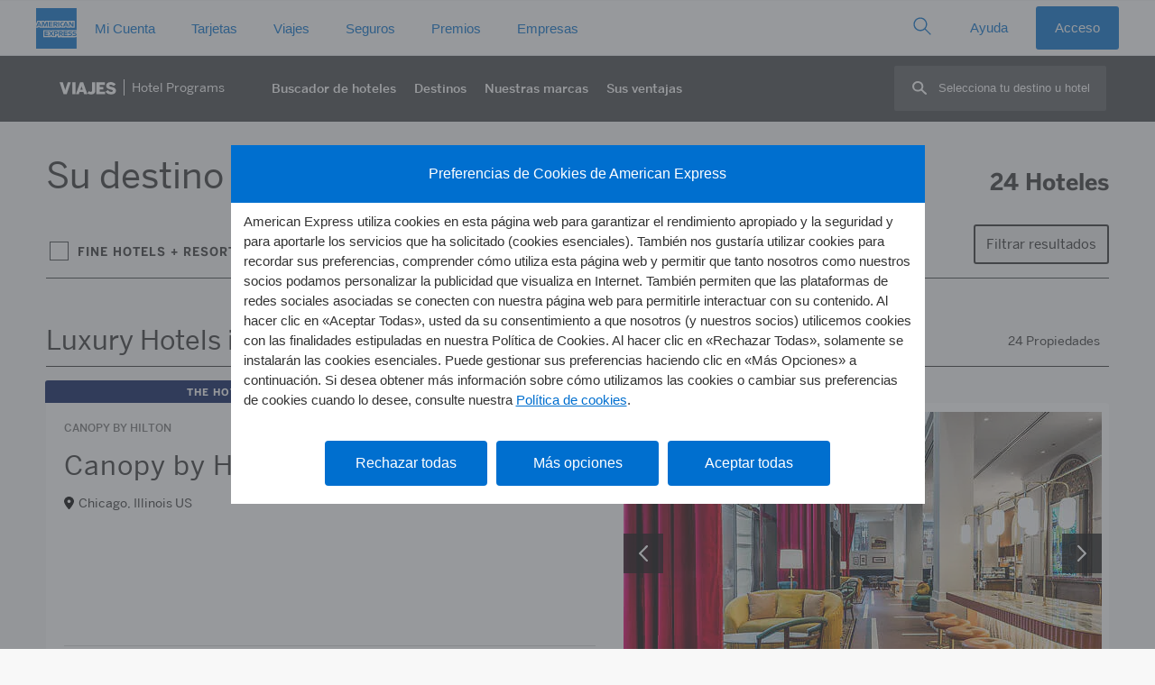

--- FILE ---
content_type: text/html
request_url: https://www.americanexpress.com/es-es/travel/discover/resources/gethotelcount.asp
body_size: 108
content:
24;8,10,11,13,15,16,20,23,24,27,30,33,34,35,37,40,42,50,52,53,55,56,57,62

--- FILE ---
content_type: image/svg+xml
request_url: https://www.americanexpress.com/es-es/travel/discover/img/heart.svg
body_size: 190
content:
<svg data-name="Layer 1" xmlns="http://www.w3.org/2000/svg" width="23.04" height="20.16" viewBox="0 0 17 14.88">
  <path d="M7.9 13.93a27 27 0 0 1-4.74-3.56C1.4 8.61.48 6.93.48 5.37A4.51 4.51 0 0 1 4.72.5a4.56 4.56 0 0 1 3.76 1.87A4.56 4.56 0 0 1 12.28.5a4.51 4.51 0 0 1 4.2 4.87c0 1.57-.89 3.25-2.66 5a27.16 27.16 0 0 1-4.74 3.58l-.6.36Z" fill="none" stroke="#333" stroke-miterlimit="10"/>
</svg>
